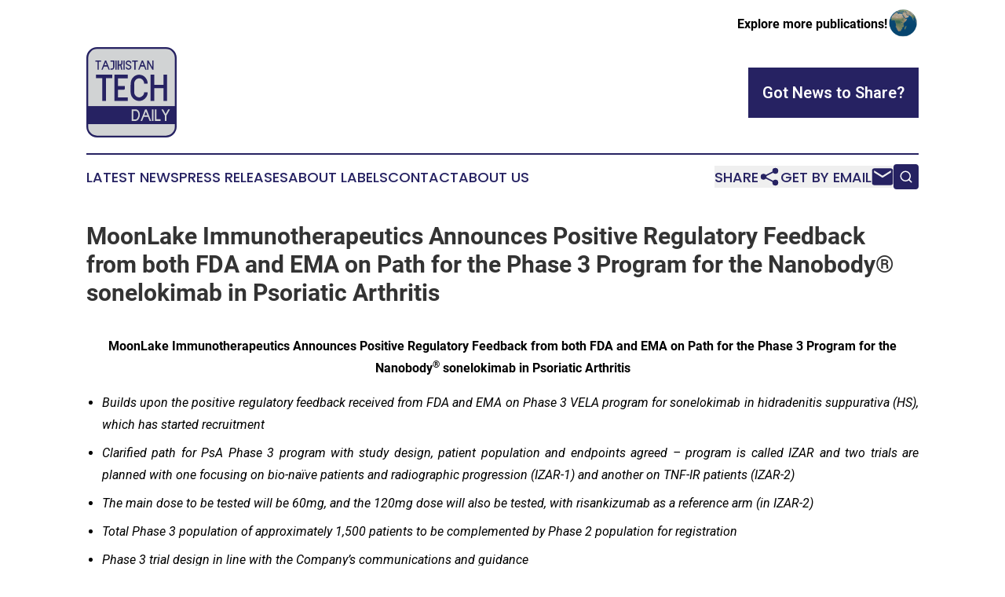

--- FILE ---
content_type: text/html;charset=utf-8
request_url: https://www.tajikistantechdaily.com/article/718740974-moonlake-immunotherapeutics-announces-positive-regulatory-feedback-from-both-fda-and-ema-on-path-for-the-phase-3-program-for-the-nanobody-sonelokimab
body_size: 11388
content:
<!DOCTYPE html>
<html lang="en">
<head>
  <title>MoonLake Immunotherapeutics Announces Positive Regulatory Feedback from both FDA and EMA on Path for the Phase 3 Program for the Nanobody® sonelokimab in Psoriatic Arthritis | Tajikistan Tech Daily</title>
  <meta charset="utf-8">
  <meta name="viewport" content="width=device-width, initial-scale=1">
    <meta name="description" content="Tajikistan Tech Daily is an online news publication focusing on science &amp; technology in the Tajikistan: Fresh news on science and technology in Tajikistan">
    <link rel="icon" href="https://cdn.newsmatics.com/agp/sites/tajikistantechdaily-favicon-1.png" type="image/png">
  <meta name="csrf-token" content="-Li2giBWIPTDXxrAKQ95ENzDskZ3KzfNq9JVhd0zpX0=">
  <meta name="csrf-param" content="authenticity_token">
  <link href="/css/styles.min.css?v1d0b8e25eaccc1ca72b30a2f13195adabfa54991" rel="stylesheet" data-turbo-track="reload">
  <link rel="stylesheet" href="/plugins/vanilla-cookieconsent/cookieconsent.css?v1d0b8e25eaccc1ca72b30a2f13195adabfa54991">
  
<style type="text/css">
    :root {
        --color-primary-background: rgba(38, 34, 98, 0.4);
        --color-primary: #262262;
        --color-secondary: #757676;
    }
</style>

  <script type="importmap">
    {
      "imports": {
          "adController": "/js/controllers/adController.js?v1d0b8e25eaccc1ca72b30a2f13195adabfa54991",
          "alertDialog": "/js/controllers/alertDialog.js?v1d0b8e25eaccc1ca72b30a2f13195adabfa54991",
          "articleListController": "/js/controllers/articleListController.js?v1d0b8e25eaccc1ca72b30a2f13195adabfa54991",
          "dialog": "/js/controllers/dialog.js?v1d0b8e25eaccc1ca72b30a2f13195adabfa54991",
          "flashMessage": "/js/controllers/flashMessage.js?v1d0b8e25eaccc1ca72b30a2f13195adabfa54991",
          "gptAdController": "/js/controllers/gptAdController.js?v1d0b8e25eaccc1ca72b30a2f13195adabfa54991",
          "hamburgerController": "/js/controllers/hamburgerController.js?v1d0b8e25eaccc1ca72b30a2f13195adabfa54991",
          "labelsDescription": "/js/controllers/labelsDescription.js?v1d0b8e25eaccc1ca72b30a2f13195adabfa54991",
          "searchController": "/js/controllers/searchController.js?v1d0b8e25eaccc1ca72b30a2f13195adabfa54991",
          "videoController": "/js/controllers/videoController.js?v1d0b8e25eaccc1ca72b30a2f13195adabfa54991",
          "navigationController": "/js/controllers/navigationController.js?v1d0b8e25eaccc1ca72b30a2f13195adabfa54991"          
      }
    }
  </script>
  <script>
      (function(w,d,s,l,i){w[l]=w[l]||[];w[l].push({'gtm.start':
      new Date().getTime(),event:'gtm.js'});var f=d.getElementsByTagName(s)[0],
      j=d.createElement(s),dl=l!='dataLayer'?'&l='+l:'';j.async=true;
      j.src='https://www.googletagmanager.com/gtm.js?id='+i+dl;
      f.parentNode.insertBefore(j,f);
      })(window,document,'script','dataLayer','GTM-KGCXW2X');
  </script>

  <script>
    window.dataLayer.push({
      'cookie_settings': 'delta'
    });
  </script>
</head>
<body class="df-5 is-subpage">
<noscript>
  <iframe src="https://www.googletagmanager.com/ns.html?id=GTM-KGCXW2X"
          height="0" width="0" style="display:none;visibility:hidden"></iframe>
</noscript>
<div class="layout">

  <!-- Top banner -->
  <div class="max-md:hidden w-full content universal-ribbon-inner flex justify-end items-center">
    <a href="https://www.affinitygrouppublishing.com/" target="_blank" class="brands">
      <span class="font-bold text-black">Explore more publications!</span>
      <div>
        <img src="/images/globe.png" height="40" width="40" class="icon-globe"/>
      </div>
    </a>
  </div>
  <header data-controller="hamburger">
  <div class="content">
    <div class="header-top">
      <div class="flex gap-2 masthead-container justify-between items-center">
        <div class="mr-4 logo-container">
          <a href="/">
              <img src="https://cdn.newsmatics.com/agp/sites/tajikistantechdaily-logo-1.svg" alt="Tajikistan Tech Daily"
                class="max-md:!h-[60px] lg:!max-h-[115px]" height="400"
                width="auto" />
          </a>
        </div>
        <button class="hamburger relative w-8 h-6">
          <span aria-hidden="true"
            class="block absolute h-[2px] w-9 bg-[--color-primary] transform transition duration-500 ease-in-out -translate-y-[15px]"></span>
          <span aria-hidden="true"
            class="block absolute h-[2px] w-7 bg-[--color-primary] transform transition duration-500 ease-in-out translate-x-[7px]"></span>
          <span aria-hidden="true"
            class="block absolute h-[2px] w-9 bg-[--color-primary] transform transition duration-500 ease-in-out translate-y-[15px]"></span>
        </button>
        <a href="/submit-news" class="max-md:hidden button button-upload-content button-primary w-fit">
          <span>Got News to Share?</span>
        </a>
      </div>
      <!--  Screen size line  -->
      <div class="absolute bottom-0 -ml-[20px] w-screen h-[1px] bg-[--color-primary] z-50 md:hidden">
      </div>
    </div>
    <!-- Navigation bar -->
    <div class="navigation is-hidden-on-mobile" id="main-navigation">
      <div class="w-full md:hidden">
        <div data-controller="search" class="relative w-full">
  <div data-search-target="form" class="relative active">
    <form data-action="submit->search#performSearch" class="search-form">
      <input type="text" name="query" placeholder="Search..." data-search-target="input" class="search-input md:hidden" />
      <button type="button" data-action="click->search#toggle" data-search-target="icon" class="button-search">
        <img height="18" width="18" src="/images/search.svg" />
      </button>
    </form>
  </div>
</div>

      </div>
      <nav class="navigation-part">
          <a href="/latest-news" class="nav-link">
            Latest News
          </a>
          <a href="/press-releases" class="nav-link">
            Press Releases
          </a>
          <a href="/about-labels" class="nav-link">
            About Labels
          </a>
          <a href="/contact" class="nav-link">
            Contact
          </a>
          <a href="/about" class="nav-link">
            About Us
          </a>
      </nav>
      <div class="w-full md:w-auto md:justify-end">
        <div data-controller="navigation" class="header-actions hidden">
  <button class="nav-link flex gap-1 items-center" onclick="window.ShareDialog.openDialog()">
    <span data-navigation-target="text">
      Share
    </span>
    <span class="icon-share"></span>
  </button>
  <button onclick="window.AlertDialog.openDialog()" class="nav-link nav-link-email flex items-center gap-1.5">
    <span data-navigation-target="text">
      Get by Email
    </span>
    <span class="icon-mail"></span>
  </button>
  <div class="max-md:hidden">
    <div data-controller="search" class="relative w-full">
  <div data-search-target="form" class="relative active">
    <form data-action="submit->search#performSearch" class="search-form">
      <input type="text" name="query" placeholder="Search..." data-search-target="input" class="search-input md:hidden" />
      <button type="button" data-action="click->search#toggle" data-search-target="icon" class="button-search">
        <img height="18" width="18" src="/images/search.svg" />
      </button>
    </form>
  </div>
</div>

  </div>
</div>

      </div>
      <a href="/submit-news" class="md:hidden uppercase button button-upload-content button-primary w-fit">
        <span>Got News to Share?</span>
      </a>
      <a href="https://www.affinitygrouppublishing.com/" target="_blank" class="nav-link-agp">
        Explore more publications!
        <img src="/images/globe.png" height="35" width="35" />
      </a>
    </div>
  </div>
</header>

  <div id="main-content" class="content">
    <div id="flash-message"></div>
    <h1>MoonLake Immunotherapeutics Announces Positive Regulatory Feedback from both FDA and EMA on Path for the Phase 3 Program for the Nanobody® sonelokimab in Psoriatic Arthritis</h1>
<div class="press-release">
  
      <p align="center"><strong>MoonLake Immunotherapeutics Announces Positive Regulatory Feedback from both FDA and EMA on Path for the Phase 3 Program for the Nanobody</strong><sup><strong>&#xAE;</strong></sup><strong> sonelokimab in Psoriatic Arthritis</strong></p>  <ul type="disc">
<li style="margin-top:6pt; margin-bottom:3pt; text-align:justify;"><em>Builds upon the positive regulatory feedback received from FDA and EMA on Phase 3 VELA program for sonelokimab in hidradenitis suppurativa (HS), which has started recruitment</em></li>
<li style="margin-top:6pt; margin-bottom:3pt; text-align:justify;"><em>Clarified path for PsA Phase 3 program with study design, patient population and endpoints agreed &#x2013; program is called IZAR and two trials are planned with one focusing on bio-na&#xEF;ve patients and radiographic progression (IZAR-1) and another on TNF-IR patients (IZAR-2)</em></li>
<li style="margin-top:6pt; margin-bottom:3pt; text-align:justify;"><em>The main dose to be tested will be 60mg, and the 120mg dose will also be tested, with risankizumab as a reference arm (in IZAR-2)</em></li>
<li style="margin-top:6pt; margin-bottom:3pt; text-align:justify;"><em>Total Phase 3 population of approximately 1,500 patients to be complemented by Phase 2 population for registration</em></li>
<li style="margin-top:6pt; margin-bottom:3pt; text-align:justify;"><em>Phase 3 trial design in line with the Company&#x2019;s communications and guidance </em></li>
<li style="margin-top:6pt; margin-bottom:3pt; text-align:justify;"><em>First patient expected to be randomized in Q4 2024; primary endpoint readout expected end-2026</em></li>
</ul>  <p align="justify"><strong>ZUG, Switzerland,</strong> June 10, 2024 &#x2013; MoonLake Immunotherapeutics (NASDAQ:MLTX) (&#x201C;MoonLake&#x201D;), a clinical-stage biotechnology company focused on creating next-level therapies for inflammatory diseases, today announced the successful outcome of its end-of-Phase 2 interactions with the U.S. Food and Drug Administration (FDA), as well as positive feedback from its interactions with the E.U. European Medicines Agency (EMA), with both regulatory bodies unanimously supporting MoonLake&#x2019;s proposed approach for advancing its Phase 3 program of the Nanobody<sup>&#xAE;</sup> sonelokimab in psoriatic arthritis (PsA).</p>  <p align="justify">The Phase 3 program, named IZAR, is expected to enroll around 1,500 patients and in combination with data from the Phase 2 ARGO trial is designed to support both a Biologics License Application (BLA) and E.U. Marketing Authorization Application. Two global, randomized, double blind, placebo-controlled trials are planned (IZAR-1 and IZAR-2) to evaluate the efficacy and safety of the Nanobody<sup>&#xAE;</sup> sonelokimab over one year. IZAR-1 will enroll a biologic na&#xEF;ve population and include an evaluation of radiographic progression, while IZAR-2 will enroll a TNF-IR population and will be the first trial to include a risankizumab active reference arm. The IZAR program will assess a 60mg sonelokimab dose as well as a 120mg sonelokimab dose. The primary endpoint (ACR50) compared to placebo and key secondary endpoints for both trials will read out at week 16. The readout of the primary endpoint is anticipated at the end of 2026.</p>  <p align="justify"><strong>Dr. Jorge Santos da Silva, Chief Executive Officer of MoonLake Immunotherapeutics, said:</strong> <em>&#x201C;The recent regulatory milestones for PsA mark the second such significant achievement for MoonLake building on the positive FDA and EMA feedback for HS earlier this year. These regulatory outcomes provide a clear roadmap for PsA and, by the end of 2024, we will have independently commenced three Phase 3 programs addressing two inflammatory indications that are under diagnosed and underserved. This progress is a testament to our specialized expertise and steadfast commitment to advancing the field of inflammation and immunology.&#x201D;</em></p>  <p align="center"><strong>- Ends &#x2013;</strong></p>  <p><strong>About Psoriatic Arthritis </strong></p>  <p align="justify">Psoriatic arthritis (PsA) is a chronic and progressive inflammatory arthritis associated with psoriasis primarily affecting the peripheral joints. The clinical features of PsA are diverse, involving pain, swelling, and stiffness of the joints, which can result in restricted mobility and fatigue. PsA occurs in up to 30% of patients with psoriasis, most commonly those aged between 30 and 60 years. The symptom burden of PsA can have a substantial negative impact on patient quality of life. Although the exact mechanism of disease is not fully understood, evidence suggests that activation of the IL-17 pathway plays an important role in the disease pathophysiology.</p>  <p align="justify"><strong>About IZAR</strong></p>  <p align="justify">IZAR-1 and IZAR-2 are planned global, randomized, double-blind, placebo-controlled Phase 3 trials that will be designed to evaluate the efficacy and safety of sonelokimab compared with placebo in a total of approximately 1,500 adults with active PsA, with a primary endpoint of superiority to placebo in ACR 50 response at Week 16. IZAR-1 will enroll a biologic-na&#xEF;ve population and include an evaluation of radiographic progression, while IZAR-2 will enroll a TNF-experienced population &#x2014; reflecting patients commonly seen in clinical practice &#x2014; and will be the first PsA trial to include a risankizumab active reference arm. Both trials will also include a range of secondary endpoints reflecting the multiple disease manifestations characteristic of PsA, including skin and nail outcomes, multidomain endpoints, and patient-reported outcome measures such as pain and quality of life assessments.</p>  <p align="justify"><strong>About Sonelokimab</strong></p>  <p align="justify">Sonelokimab (M1095) is an investigational ~40 kDa humanized Nanobody<sup>&#xAE;</sup> consisting of three VHH domains covalently linked by flexible glycine-serine spacers. With two domains, sonelokimab selectively binds with high affinity to IL-17A and IL-17F, thereby inhibiting the IL-17A/A, IL-17A/F, and IL-17F/F dimers. A third central domain binds to human albumin, facilitating further enrichment of sonelokimab at sites of inflammatory edema.</p>  <p align="justify">Sonelokimab is being assessed in two lead indications, HS and psoriatic arthritis (PSA), and the Company is pursuing other indications in dermatology and rheumatology.</p>  <p align="justify">For HS, sonelokimab is being assessed in the Phase 3 trials, VELA-1 and VELA-2, following the successful outcome of MoonLake&#x2019;s end-of-Phase 2 interactions with the FDA and as well as positive feedback from its interactions with the EMA announced in February 2024. In June 2023, topline results of the MIRA trial (NCT05322473) at 12 weeks showed that the trial met its primary endpoint, the Hidradenitis Suppurativa Clinical Response (HiSCR)75, which is a higher measure of clinical response versus the HiSCR50 measure used in other clinical trials, setting a landmark milestone. In October 2023, the full dataset from the MIRA trial at 24 weeks showed that maintenance treatment with sonelokimab led to further improvements in HiSCR75 response rates and other high threshold clinical and patient relevant outcomes. The safety profile of sonelokimab in the MIRA trial was consistent with previous trials with no new safety signals detected.</p>  <p align="justify">For PsA, Phase 3 initiation is anticipated in Q4 2024 following the announcement in March 2024 of the full dataset from the global Phase 2 ARGO trial (M1095-PSA-201) evaluating the efficacy and safety of the Nanobody<sup>&#xAE;</sup> sonelokimab over 24 weeks in patients with active PsA. Significant improvements were observed across all key outcomes, including approximately 60% of patients treated with sonelokimab achieving an American College of Rheumatology (ACR) 50 response and Minimal Disease Activity (MDA) at week 24. This followed the positive top-line results in November 2023, where the trial met its primary endpoint with a statistically significant greater proportion of patients treated with either sonelokimab 60mg or 120mg (with induction) achieving ACR50 response compared to those on placebo at week 12. All key secondary endpoints in the trial were met for the 60mg and 120mg doses with induction. The safety profile of sonelokimab in the ARGO trial was consistent with previous trials with no new safety signals detected.</p>  <p align="justify">A Phase 2 trial is expected to be initiated in 2024 for palmo-plantar pustulosis (PPP), a debilitating inflammatory skin condition affecting a significant number of patients. In addition, a Phase 3 trial is expected to initiate in juvenile HS, a condition that typically manifests at this early stage of a patient&#x2019;s life, and the period in which irreversible damage and inflammatory remission is most critical.</p>  <p align="justify">Sonelokimab will also be assessed in seronegative spondyloarthritis with Phase 2 trials in radiographic and non-radiographic axial spondyloarthritis (axSpA) and PsA expected to start in 2024. The trials are set to incorporate innovative designs that enhance traditional clinical outcomes with contemporary tissue and cellular imaging techniques.</p>  <p align="justify">Sonelokimab has also been assessed in a randomized, placebo-controlled Phase 2b trial (NCT03384745) in 313 patients with moderate-to-severe plaque-type psoriasis. High threshold clinical responses (Investigator&#x2019;s Global Assessment Score 0 or 1, and Psoriasis Area and Severity Index 90/100) were observed in patients with moderate-to-severe plaque-type psoriasis. Sonelokimab was generally well tolerated, with a safety profile similar to the active control, secukinumab (Papp KA, et al. Lancet. 2021; 397:1564-1575).</p>  <p align="justify">In an earlier Phase 1 trial in patients with moderate-to-severe plaque-type psoriasis, sonelokimab has been shown to decrease (to normal skin levels) the cutaneous gene expression of pro-inflammatory cytokines and chemokines (Svecova D. J Am Acad Dermatol. 2019;81:196&#x2013;203).</p>  <p align="justify"><strong>About Nanobodies</strong><sup><strong>&#xAE;</strong></sup></p>  <p align="justify">Nanobodies<sup>&#xAE;</sup> represent a new generation of antibody-derived targeted therapies. They consist of one or more domains based on the small antigen-binding variable regions of heavy-chain-only antibodies (VHH). Nanobodies<sup>&#xAE;</sup> have a number of potential advantages over traditional antibodies, including their small size, enhanced tissue penetration, resistance to temperature changes, ease of manufacturing, and their ability to be designed into multivalent therapeutic molecules with bespoke target combinations.</p>  <p align="justify">The terms Nanobody<sup>&#xAE;</sup> and Nanobodies<sup>&#xAE;</sup> are trademarks of Ablynx, a Sanofi company.</p>  <p align="justify"><strong>About Hidradenitis Suppurativa</strong></p>  <p align="justify">Hidradenitis suppurativa is a severely debilitating chronic skin condition resulting in irreversible tissue destruction. HS manifests as painful inflammatory skin lesions, typically around the armpits, groin, and buttocks. Over time, uncontrolled and inadequately treated inflammation can result in irreversible tissue destruction and scarring. The disease affects 0.05&#x2013;4.1% of the global population, with three times more females affected than males. Real-world data in the US indicates that at least 2 million unique patients have been diagnosed with and treated for HS between 2016 and 2023 alone, highlighting a significant unmet need and impact on healthcare systems, and a market opportunity exceeding $10bn by 2035. Onset typically occurs in early adulthood and HS has a profound negative impact on quality of life, with a higher morbidity than other dermatologic conditions. There is increasing scientific evidence to support IL-17A- and IL-17-mediated inflammation as a key driver of the pathogenesis of HS, with other identified risk factors including genetics, cigarette smoking, and obesity.</p>  <p align="justify"><strong>About MoonLake Immunotherapeutics </strong></p>  <p align="justify">MoonLake Immunotherapeutics is a clinical-stage biopharmaceutical company unlocking the potential of sonelokimab, a novel investigational Nanobody<sup>&#xAE;</sup> for the treatment of inflammatory disease, to revolutionize outcomes for patients. Sonelokimab inhibits IL-17A and IL-17F by inhibiting the IL-17A/A, IL-17A/F, and IL17F/F dimers that drive inflammation. The company&#x2019;s focus is on inflammatory diseases with a major unmet need, including hidradenitis suppurativa and psoriatic arthritis &#x2013; conditions affecting millions of people worldwide with a large need for improved treatment options. MoonLake was founded in 2021 and is headquartered in Zug, Switzerland. Further information is available at <a href="https://www.globenewswire.com/Tracker?data=jxYwc4F_L--5i_jf02HvpVdnLcTURlLKl_rhGrWvgWQMJBowbzongGLyJ3-YMrGMqq7iR32VHMl7D3HklT-SVqWREaYI81aEPzTmdgFwzbs=" rel="nofollow" target="_blank">www.moonlaketx.com</a>.</p>  <p align="justify"><strong>Cautionary Statement Regarding Forward Looking Statements</strong></p>  <p align="justify">This press release contains certain &#x201C;forward-looking statements&#x201D; within the meaning of the U.S. Private Securities Litigation Reform Act of 1995. Forward-looking statements include, but are not limited to, statements regarding MoonLake&#x2019;s expectations, hopes, beliefs, intentions or strategies regarding the future including, without limitation, statements regarding: plans for and timing of clinical trials, including the topline primary endpoint readout for the Phase 3 IZAR program, the trial design and patient enrollment across the IZAR-1 and IZAR-2 trials, the initiation of the Phase 3 program in PsA, the efficacy and safety of sonelokimab for the treatment of HS and PsA, including in comparison to existing standards or care or other competing therapies, clinical trials and research and development programs and the anticipated timing of the results from those studies and trials. In addition, any statements that refer to projections, forecasts, or other characterizations of future events or circumstances, including any underlying assumptions, are forward looking statements. The words &#x201C;anticipate,&#x201D; &#x201C;believe,&#x201D; &#x201C;continue,&#x201D; &#x201C;could,&#x201D; &#x201C;estimate,&#x201D; &#x201C;expect,&#x201D; &#x201C;intend,&#x201D; &#x201C;may,&#x201D; &#x201C;might,&#x201D; &#x201C;plan,&#x201D; &#x201C;possible,&#x201D; &#x201C;potential,&#x201D; &#x201C;predict,&#x201D; &#x201C;project,&#x201D; &#x201C;should,&#x201D; &#x201C;would&#x201D; and similar expressions may identify forward-looking statements, but the absence of these words does not mean that statement is not forward looking.</p>  <p align="justify">Forward-looking statements are based on current expectations and assumptions that, while considered reasonable by MoonLake and its management, as the case may be, are inherently uncertain. New risks and uncertainties may emerge from time to time, and it is not possible to predict all risks and uncertainties. Actual results could differ materially from those anticipated in such forward-looking statements as a result of various risks and uncertainties, which include, without limitation, risks and uncertainties associated with MoonLake&#x2019;s business in general and limited operating history, difficulty enrolling patients in clinical trials, state and federal healthcare reform measures that could result in reduced demand for MoonLake&#x2019;s product candidates and reliance on third parties to conduct and support its preclinical studies and clinical trials and the other risks described in or incorporated by reference into MoonLake&#x2019;s Annual Report on Form 10-K for the year ended December 31, 2023 and subsequent filings with the Securities and Exchange Commission.</p>  <p align="justify">Nothing in this press release should be regarded as a representation by any person that the forward-looking statements set forth herein will be achieved or that any of the contemplated results of such forward-looking statements will be achieved. You should not place undue reliance on forward-looking statements in this press release, which speak only as of the date they are made and are qualified in their entirety by reference to the cautionary statements herein. MoonLake does not undertake or accept any duty to release publicly any updates or revisions to any forward-looking statements to reflect any change in its expectations or in the events, conditions or circumstances on which any such statement is based.</p>  <p><strong>MoonLake Immunotherapeutics Media</strong><br>Patricia Sousa<br><a href="https://www.globenewswire.com/Tracker?data=[base64]" rel="nofollow" target="_blank">media@moonlaketx.com</a></p>  <p><strong>ICR Consilium</strong><br>Mary-Jane Elliott, Namrata Taak, Ashley Tapp<br>Tel: +44 (0) 20 3709 5700<br><a href="https://www.globenewswire.com/Tracker?data=[base64]" rel="nofollow" target="_blank">MoonLake@consilium-comms.com</a></p> <img class="__GNW8366DE3E__IMG" src="https://www.globenewswire.com/newsroom/ti?nf=MTAwMDk2NTQ4NiM0MDE4NjgzMjQjMjIyNTQ4NA=="> <br><img src="https://ml-eu.globenewswire.com/media/MjhmZjA4ZjktMDg5My00ZTMyLThmYWItZGVhYzY4NTNmMGZmLTEyMzcwMzc=/tiny/MoonLake-Immunotherapeutics-AG.png" referrerpolicy="no-referrer-when-downgrade"><p><a href="https://www.globenewswire.com/NewsRoom/AttachmentNg/f894fe8c-bb73-4375-a7de-30c9195f573a" rel="nofollow"><img src="https://ml-eu.globenewswire.com/media/f894fe8c-bb73-4375-a7de-30c9195f573a/small/moonlake-logo-png.png" border="0" width="150" height="58" alt="Primary Logo"></a></p>
    <p>
  Legal Disclaimer:
</p>
<p>
  EIN Presswire provides this news content "as is" without warranty of any kind. We do not accept any responsibility or liability
  for the accuracy, content, images, videos, licenses, completeness, legality, or reliability of the information contained in this
  article. If you have any complaints or copyright issues related to this article, kindly contact the author above.
</p>
<img class="prtr" src="https://www.einpresswire.com/tracking/article.gif?t=5&a=tS9mOPvLv6w-3qdw&i=hgXB9Iq4MEIuu24D" alt="">
</div>

  </div>
</div>
<footer class="footer footer-with-line">
  <div class="content flex flex-col">
    <p class="footer-text text-sm mb-4 order-2 lg:order-1">© 1995-2026 Newsmatics Inc. dba Affinity Group Publishing &amp; Tajikistan Tech Daily. All Rights Reserved.</p>
    <div class="footer-nav lg:mt-2 mb-[30px] lg:mb-0 flex gap-7 flex-wrap justify-center order-1 lg:order-2">
        <a href="/about" class="footer-link">About</a>
        <a href="/archive" class="footer-link">Press Release Archive</a>
        <a href="/submit-news" class="footer-link">Submit Press Release</a>
        <a href="/legal/terms" class="footer-link">Terms &amp; Conditions</a>
        <a href="/legal/dmca" class="footer-link">Copyright/DMCA Policy</a>
        <a href="/legal/privacy" class="footer-link">Privacy Policy</a>
        <a href="/contact" class="footer-link">Contact</a>
    </div>
  </div>
</footer>
<div data-controller="dialog" data-dialog-url-value="/" data-action="click->dialog#clickOutside">
  <dialog
    class="modal-shadow fixed backdrop:bg-black/20 z-40 text-left bg-white rounded-full w-[350px] h-[350px] overflow-visible"
    data-dialog-target="modal"
  >
    <div class="text-center h-full flex items-center justify-center">
      <button data-action="click->dialog#close" type="button" class="modal-share-close-button">
        ✖
      </button>
      <div>
        <div class="mb-4">
          <h3 class="font-bold text-[28px] mb-3">Share us</h3>
          <span class="text-[14px]">on your social networks:</span>
        </div>
        <div class="flex gap-6 justify-center text-center">
          <a href="https://www.facebook.com/sharer.php?u=https://www.tajikistantechdaily.com" class="flex flex-col items-center font-bold text-[#4a4a4a] text-sm" target="_blank">
            <span class="h-[55px] flex items-center">
              <img width="40px" src="/images/fb.png" alt="Facebook" class="mb-2">
            </span>
            <span class="text-[14px]">
              Facebook
            </span>
          </a>
          <a href="https://www.linkedin.com/sharing/share-offsite/?url=https://www.tajikistantechdaily.com" class="flex flex-col items-center font-bold text-[#4a4a4a] text-sm" target="_blank">
            <span class="h-[55px] flex items-center">
              <img width="40px" height="40px" src="/images/linkedin.png" alt="LinkedIn" class="mb-2">
            </span>
            <span class="text-[14px]">
            LinkedIn
            </span>
          </a>
        </div>
      </div>
    </div>
  </dialog>
</div>

<div data-controller="alert-dialog" data-action="click->alert-dialog#clickOutside">
  <dialog
    class="fixed backdrop:bg-black/20 modal-shadow z-40 text-left bg-white rounded-full w-full max-w-[450px] aspect-square overflow-visible"
    data-alert-dialog-target="modal">
    <div class="flex items-center text-center -mt-4 h-full flex-1 p-8 md:p-12">
      <button data-action="click->alert-dialog#close" type="button" class="modal-close-button">
        ✖
      </button>
      <div class="w-full" data-alert-dialog-target="subscribeForm">
        <img class="w-8 mx-auto mb-4" src="/images/agps.svg" alt="AGPs" />
        <p class="md:text-lg">Get the latest news on this topic.</p>
        <h3 class="dialog-title mt-4">SIGN UP FOR FREE TODAY</h3>
        <form data-action="submit->alert-dialog#submit" method="POST" action="/alerts">
  <input type="hidden" name="authenticity_token" value="-Li2giBWIPTDXxrAKQ95ENzDskZ3KzfNq9JVhd0zpX0=">

  <input data-alert-dialog-target="fullnameInput" type="text" name="fullname" id="fullname" autocomplete="off" tabindex="-1">
  <label>
    <input data-alert-dialog-target="emailInput" placeholder="Email address" name="email" type="email"
      value=""
      class="rounded-xs mb-2 block w-full bg-white px-4 py-2 text-gray-900 border-[1px] border-solid border-gray-600 focus:border-2 focus:border-gray-800 placeholder:text-gray-400"
      required>
  </label>
  <div class="text-red-400 text-sm" data-alert-dialog-target="errorMessage"></div>

  <input data-alert-dialog-target="timestampInput" type="hidden" name="timestamp" value="1768360495" autocomplete="off" tabindex="-1">

  <input type="submit" value="Sign Up"
    class="!rounded-[3px] w-full mt-2 mb-4 bg-primary px-5 py-2 leading-5 font-semibold text-white hover:color-primary/75 cursor-pointer">
</form>
<a data-action="click->alert-dialog#close" class="text-black underline hover:no-underline inline-block mb-4" href="#">No Thanks</a>
<p class="text-[15px] leading-[22px]">
  By signing to this email alert, you<br /> agree to our
  <a href="/legal/terms" class="underline text-primary hover:no-underline" target="_blank">Terms & Conditions</a>
</p>

      </div>
      <div data-alert-dialog-target="checkEmail" class="hidden">
        <img class="inline-block w-9" src="/images/envelope.svg" />
        <h3 class="dialog-title">Check Your Email</h3>
        <p class="text-lg mb-12">We sent a one-time activation link to <b data-alert-dialog-target="userEmail"></b>.
          Just click on the link to
          continue.</p>
        <p class="text-lg">If you don't see the email in your inbox, check your spam folder or <a
            class="underline text-primary hover:no-underline" data-action="click->alert-dialog#showForm" href="#">try
            again</a>
        </p>
      </div>

      <!-- activated -->
      <div data-alert-dialog-target="activated" class="hidden">
        <img class="w-8 mx-auto mb-4" src="/images/agps.svg" alt="AGPs" />
        <h3 class="dialog-title">SUCCESS</h3>
        <p class="text-lg">You have successfully confirmed your email and are subscribed to <b>
            Tajikistan Tech Daily
          </b> daily
          news alert.</p>
      </div>
      <!-- alreadyActivated -->
      <div data-alert-dialog-target="alreadyActivated" class="hidden">
        <img class="w-8 mx-auto mb-4" src="/images/agps.svg" alt="AGPs" />
        <h3 class="dialog-title">Alert was already activated</h3>
        <p class="text-lg">It looks like you have already confirmed and are receiving the <b>
            Tajikistan Tech Daily
          </b> daily news
          alert.</p>
      </div>
      <!-- activateErrorMessage -->
      <div data-alert-dialog-target="activateErrorMessage" class="hidden">
        <img class="w-8 mx-auto mb-4" src="/images/agps.svg" alt="AGPs" />
        <h3 class="dialog-title">Oops!</h3>
        <p class="text-lg mb-4">It looks like something went wrong. Please try again.</p>
        <form data-action="submit->alert-dialog#submit" method="POST" action="/alerts">
  <input type="hidden" name="authenticity_token" value="-Li2giBWIPTDXxrAKQ95ENzDskZ3KzfNq9JVhd0zpX0=">

  <input data-alert-dialog-target="fullnameInput" type="text" name="fullname" id="fullname" autocomplete="off" tabindex="-1">
  <label>
    <input data-alert-dialog-target="emailInput" placeholder="Email address" name="email" type="email"
      value=""
      class="rounded-xs mb-2 block w-full bg-white px-4 py-2 text-gray-900 border-[1px] border-solid border-gray-600 focus:border-2 focus:border-gray-800 placeholder:text-gray-400"
      required>
  </label>
  <div class="text-red-400 text-sm" data-alert-dialog-target="errorMessage"></div>

  <input data-alert-dialog-target="timestampInput" type="hidden" name="timestamp" value="1768360495" autocomplete="off" tabindex="-1">

  <input type="submit" value="Sign Up"
    class="!rounded-[3px] w-full mt-2 mb-4 bg-primary px-5 py-2 leading-5 font-semibold text-white hover:color-primary/75 cursor-pointer">
</form>
<a data-action="click->alert-dialog#close" class="text-black underline hover:no-underline inline-block mb-4" href="#">No Thanks</a>
<p class="text-[15px] leading-[22px]">
  By signing to this email alert, you<br /> agree to our
  <a href="/legal/terms" class="underline text-primary hover:no-underline" target="_blank">Terms & Conditions</a>
</p>

      </div>

      <!-- deactivated -->
      <div data-alert-dialog-target="deactivated" class="hidden">
        <img class="w-8 mx-auto mb-4" src="/images/agps.svg" alt="AGPs" />
        <h3 class="dialog-title">You are Unsubscribed!</h3>
        <p class="text-lg">You are no longer receiving the <b>
            Tajikistan Tech Daily
          </b>daily news alert.</p>
      </div>
      <!-- alreadyDeactivated -->
      <div data-alert-dialog-target="alreadyDeactivated" class="hidden">
        <img class="w-8 mx-auto mb-4" src="/images/agps.svg" alt="AGPs" />
        <h3 class="dialog-title">You have already unsubscribed!</h3>
        <p class="text-lg">You are no longer receiving the <b>
            Tajikistan Tech Daily
          </b> daily news alert.</p>
      </div>
      <!-- deactivateErrorMessage -->
      <div data-alert-dialog-target="deactivateErrorMessage" class="hidden">
        <img class="w-8 mx-auto mb-4" src="/images/agps.svg" alt="AGPs" />
        <h3 class="dialog-title">Oops!</h3>
        <p class="text-lg">Try clicking the Unsubscribe link in the email again and if it still doesn't work, <a
            href="/contact">contact us</a></p>
      </div>
    </div>
  </dialog>
</div>

<script src="/plugins/vanilla-cookieconsent/cookieconsent.umd.js?v1d0b8e25eaccc1ca72b30a2f13195adabfa54991"></script>
  <script src="/js/cookieconsent.js?v1d0b8e25eaccc1ca72b30a2f13195adabfa54991"></script>

<script type="module" src="/js/app.js?v1d0b8e25eaccc1ca72b30a2f13195adabfa54991"></script>
</body>
</html>


--- FILE ---
content_type: image/svg+xml
request_url: https://cdn.newsmatics.com/agp/sites/tajikistantechdaily-logo-1.svg
body_size: 5291
content:
<?xml version="1.0" encoding="UTF-8" standalone="no"?>
<svg
   xmlns:dc="http://purl.org/dc/elements/1.1/"
   xmlns:cc="http://creativecommons.org/ns#"
   xmlns:rdf="http://www.w3.org/1999/02/22-rdf-syntax-ns#"
   xmlns:svg="http://www.w3.org/2000/svg"
   xmlns="http://www.w3.org/2000/svg"
   id="Layer_1"
   data-name="Layer 1"
   viewBox="0 0 400 400"
   version="1.1"
   width="400"
   height="400">
  <metadata
     id="metadata53">
    <rdf:RDF>
      <cc:Work
         rdf:about="">
        <dc:format>image/svg+xml</dc:format>
        <dc:type
           rdf:resource="http://purl.org/dc/dcmitype/StillImage" />
      </cc:Work>
    </rdf:RDF>
  </metadata>
  <defs
     id="defs4">
    <style
       id="style2">.cls-1{fill:#d1d3d4;}.cls-2{fill:#262262;}</style>
  </defs>
  <rect
     class="cls-1"
     x="4.0799999"
     y="4.0799999"
     width="391.84"
     height="391.84"
     rx="43.470001"
     id="rect6" />
  <path
     class="cls-2"
     d="M 352.45,400 H 47.55 A 47.6,47.6 0 0 1 0,352.45 V 47.55 A 47.6,47.6 0 0 1 47.55,0 h 304.9 A 47.6,47.6 0 0 1 400,47.55 v 304.9 A 47.6,47.6 0 0 1 352.45,400 Z M 47.55,8.16 A 39.43,39.43 0 0 0 8.16,47.55 v 304.9 a 39.43,39.43 0 0 0 39.39,39.39 h 304.9 a 39.43,39.43 0 0 0 39.39,-39.39 V 47.55 A 39.43,39.43 0 0 0 352.45,8.16 Z"
     id="path8" />
  <path
     class="cls-2"
     d="m 65.06,64.59 h -9.85 v 35.3 h -5.57 v -35.3 h -9.85 v -5.34 h 25.27 z"
     id="path10" />
  <path
     class="cls-2"
     d="m 92.78,85.69 h -15 l -5.84,14.2 H 66.73 L 82.48,59.25 h 5.35 l 15.92,40.64 h -5.34 z m -2.22,-5.45 -5.4,-13.42 -5.35,13.42 z"
     id="path12" />
  <path
     class="cls-2"
     d="m 124,59.25 v 28.06 c 0,0 0,5.56 -3.17,9 -2.17,2.67 -5.57,3.62 -9.63,3.62 h -4.62 v -3.66 a 1.64,1.64 0 0 1 1.67,-1.67 h 3 c 2.61,0 4.56,-0.5 5.79,-1.73 1.67,-1.67 1.45,-5.56 1.45,-5.56 V 64.59 h -11.96 v -5.34 z"
     id="path14" />
  <path
     class="cls-2"
     d="m 134,61 v 38.89 h -5.6 V 59.25 h 3.9 A 1.67,1.67 0 0 1 134,61 Z"
     id="path16" />
  <path
     class="cls-2"
     d="m 159.69,99.89 h -5.46 L 149.83,81 144,83.47 v 16.42 h -5.56 V 59.25 H 144 V 77.62 L 153.51,74 a 1.27,1.27 0 0 0 0.94,-1.17 V 59.25 h 5.29 V 72.83 A 6.35,6.35 0 0 1 155,79.07 Z"
     id="path18" />
  <path
     class="cls-2"
     d="m 169.82,61 v 38.89 h -5.63 V 59.25 h 3.9 a 1.67,1.67 0 0 1 1.73,1.75 z"
     id="path20" />
  <path
     class="cls-2"
     d="m 199.43,88.53 c 0,6.52 -5.29,11.36 -12.58,11.36 -7,0 -12.58,-5.07 -12.58,-11.36 h 5.34 c 0,3.4 3.18,6.07 7.24,6.07 3.67,0 7.29,-1.95 7.29,-6.07 0,-2.89 -2.89,-4.51 -7,-6.07 -7.85,-2.95 -12.86,-6.45 -12.86,-11.58 0,-7.29 4.84,-11.63 12.58,-11.63 7,0 12.58,5.06 12.58,11.63 h -5.29 c 0,-3.39 -3.17,-6.29 -7.29,-6.29 -7.24,0 -7.24,4.57 -7.24,6.29 0,2.62 4.85,5.07 7,5.79 0,0 2,0.73 2.45,1 4.07,1.4 10.36,4.07 10.36,10.86 z"
     id="path22" />
  <path
     class="cls-2"
     d="m 228,64.59 h -9.85 v 35.3 h -5.57 v -35.3 h -9.85 V 59.25 H 228 Z"
     id="path24" />
  <path
     class="cls-2"
     d="m 255.76,85.69 h -15 l -5.84,14.2 h -5.18 l 15.75,-40.64 h 5.35 l 15.92,40.64 h -5.34 z m -2.22,-5.45 -5.4,-13.42 -5.35,13.42 z"
     id="path26" />
  <path
     class="cls-2"
     d="m 297.45,99.89 h -5.12 L 275.07,69.94 v 30 h -5.56 V 59.25 h 5.56 l 17.1,29.45 V 59.25 h 5.28 z"
     id="path28" />
  <path
     class="cls-2"
     d="M 114.76,137.28 H 86.55 v 101 H 70.61 v -101 H 42.41 V 122 h 72.35 z"
     id="path30" />
  <path
     class="cls-2"
     d="m 140.24,137.91 v 34.59 h 30.44 v 11.16 a 5.16,5.16 0 0 1 -4.94,4.78 h -25.5 v 33.78 h 42.87 v 16.1 h -58.8 V 122 h 58.8 v 15.93 z"
     id="path32" />
  <path
     class="cls-2"
     d="m 260.71,226.53 a 35.81,35.81 0 0 1 -26.93,11.79 h -2.07 c -19.92,-1.44 -35.86,-18.65 -35.86,-40 0,-1.43 0,-39.85 0.8,-41.28 2.07,-19.92 18,-35.06 37.13,-35.06 20.72,0 37.93,18 37.93,39.84 h -15.78 c 0,-13.71 -10.36,-23.91 -22.15,-23.91 -10.2,0 -18.49,7.5 -21.2,17.86 l -0.79,42.55 c 0,13.06 9.72,23.42 21.35,24.22 6.22,0 11.64,-2.87 15.94,-7.17 l 0.64,-0.64 c 4.14,-3.35 6.21,-8.92 6.21,-14.34 h 15.78 a 36.66,36.66 0 0 1 -11,26.14 z"
     id="path34" />
  <path
     class="cls-2"
     d="M 357.59,122 V 238.32 H 341.5 V 181.9 h -41 v 56.42 H 284.45 V 122 h 16.09 v 44.6 h 41 V 122 Z"
     id="path36" />
  <rect
     class="cls-2"
     x="5.1500001"
     y="261.10999"
     width="389.70999"
     height="79.830002"
     id="rect38" />
  <path
     class="cls-1"
     d="m 236.93,299.21 a 37.1,37.1 0 0 1 -4.83,18 c -3.63,5.8 -8.17,9.09 -13.07,9.44 h -18 v -51.14 h 17.61 c 5.25,0 9.79,2.8 13.15,7.34 a 28.11,28.11 0 0 1 5.14,16.36 z m -6.64,0 c 0,-9.09 -5.18,-16.92 -11.61,-16.92 h -10.55 v 37.61 h 10.55 c 5.87,-0.28 11.61,-10.62 11.61,-20.69 z"
     id="path40" />
  <path
     class="cls-1"
     d="m 273.13,308.72 h -18.87 l -7.34,17.82 h -6.5 l 19.78,-51 h 6.71 l 20,51 h -6.71 z m -2.79,-6.85 -6.78,-16.87 -6.71,16.85 z"
     id="path42" />
  <path
     class="cls-1"
     d="m 297.45,277.68 v 48.86 h -7.06 v -51 h 4.9 a 2.09,2.09 0 0 1 2.16,2.14 z"
     id="path44" />
  <path
     class="cls-1"
     d="m 328.91,319.55 v 7 h -25.86 v -51 h 7 v 44 z"
     id="path46" />
  <path
     class="cls-1"
     d="m 354.56,303.2 v 23.34 h -6.85 V 303.2 L 332.4,275.51 h 7.6 l 11.14,20.49 11.53,-20.48 h 7.69 z"
     id="path48" />
</svg>
